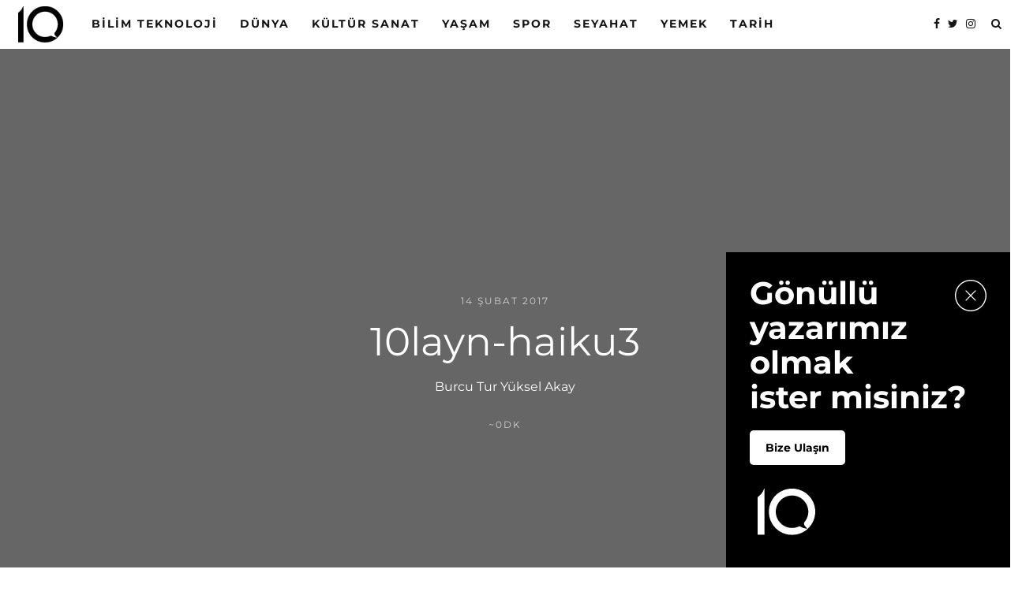

--- FILE ---
content_type: text/html; charset=UTF-8
request_url: https://10layn.com/10-maddede-eglenceli-misra-haiku/10layn-haiku3/
body_size: 17184
content:
<!DOCTYPE html>
<html lang="tr" prefix="og: http://ogp.me/ns#">
   <head>
      <meta charset="UTF-8">
      <meta name="viewport" content="width=device-width, initial-scale=1.0">
      <link rel="pingback" href="https://10layn.com/xmlrpc.php" />
      <title>10layn-haiku3 | 10layn</title>
<meta name='robots' content='max-image-preview:large' />

<!-- This site is optimized with the Yoast SEO plugin v9.3 - https://yoast.com/wordpress/plugins/seo/ -->
<link rel="canonical" href="https://10layn.com/10-maddede-eglenceli-misra-haiku/10layn-haiku3/" />
<meta property="og:locale" content="tr_TR" />
<meta property="og:type" content="article" />
<meta property="og:title" content="10layn-haiku3 | 10layn" />
<meta property="og:url" content="https://10layn.com/10-maddede-eglenceli-misra-haiku/10layn-haiku3/" />
<meta property="og:site_name" content="10layn" />
<meta name="twitter:card" content="summary" />
<meta name="twitter:title" content="10layn-haiku3 | 10layn" />
<meta name="twitter:image" content="https://10layn.com/wp-content/uploads/2017/02/10layn-haiku3.jpg" />
<!-- / Yoast SEO plugin. -->

<link rel='dns-prefetch' href='//www.google.com' />
<link rel='dns-prefetch' href='//fonts.googleapis.com' />
<link rel="alternate" type="application/rss+xml" title="10layn &raquo; akışı" href="https://10layn.com/feed/" />
<link rel="alternate" type="application/rss+xml" title="10layn &raquo; yorum akışı" href="https://10layn.com/comments/feed/" />
<link rel="alternate" type="application/rss+xml" title="10layn &raquo; 10layn-haiku3 yorum akışı" href="https://10layn.com/10-maddede-eglenceli-misra-haiku/10layn-haiku3/feed/" />
<script type="text/javascript">
/* <![CDATA[ */
window._wpemojiSettings = {"baseUrl":"https:\/\/s.w.org\/images\/core\/emoji\/15.0.3\/72x72\/","ext":".png","svgUrl":"https:\/\/s.w.org\/images\/core\/emoji\/15.0.3\/svg\/","svgExt":".svg","source":{"concatemoji":"https:\/\/10layn.com\/wp-includes\/js\/wp-emoji-release.min.js?ver=6.5.7"}};
/*! This file is auto-generated */
!function(i,n){var o,s,e;function c(e){try{var t={supportTests:e,timestamp:(new Date).valueOf()};sessionStorage.setItem(o,JSON.stringify(t))}catch(e){}}function p(e,t,n){e.clearRect(0,0,e.canvas.width,e.canvas.height),e.fillText(t,0,0);var t=new Uint32Array(e.getImageData(0,0,e.canvas.width,e.canvas.height).data),r=(e.clearRect(0,0,e.canvas.width,e.canvas.height),e.fillText(n,0,0),new Uint32Array(e.getImageData(0,0,e.canvas.width,e.canvas.height).data));return t.every(function(e,t){return e===r[t]})}function u(e,t,n){switch(t){case"flag":return n(e,"\ud83c\udff3\ufe0f\u200d\u26a7\ufe0f","\ud83c\udff3\ufe0f\u200b\u26a7\ufe0f")?!1:!n(e,"\ud83c\uddfa\ud83c\uddf3","\ud83c\uddfa\u200b\ud83c\uddf3")&&!n(e,"\ud83c\udff4\udb40\udc67\udb40\udc62\udb40\udc65\udb40\udc6e\udb40\udc67\udb40\udc7f","\ud83c\udff4\u200b\udb40\udc67\u200b\udb40\udc62\u200b\udb40\udc65\u200b\udb40\udc6e\u200b\udb40\udc67\u200b\udb40\udc7f");case"emoji":return!n(e,"\ud83d\udc26\u200d\u2b1b","\ud83d\udc26\u200b\u2b1b")}return!1}function f(e,t,n){var r="undefined"!=typeof WorkerGlobalScope&&self instanceof WorkerGlobalScope?new OffscreenCanvas(300,150):i.createElement("canvas"),a=r.getContext("2d",{willReadFrequently:!0}),o=(a.textBaseline="top",a.font="600 32px Arial",{});return e.forEach(function(e){o[e]=t(a,e,n)}),o}function t(e){var t=i.createElement("script");t.src=e,t.defer=!0,i.head.appendChild(t)}"undefined"!=typeof Promise&&(o="wpEmojiSettingsSupports",s=["flag","emoji"],n.supports={everything:!0,everythingExceptFlag:!0},e=new Promise(function(e){i.addEventListener("DOMContentLoaded",e,{once:!0})}),new Promise(function(t){var n=function(){try{var e=JSON.parse(sessionStorage.getItem(o));if("object"==typeof e&&"number"==typeof e.timestamp&&(new Date).valueOf()<e.timestamp+604800&&"object"==typeof e.supportTests)return e.supportTests}catch(e){}return null}();if(!n){if("undefined"!=typeof Worker&&"undefined"!=typeof OffscreenCanvas&&"undefined"!=typeof URL&&URL.createObjectURL&&"undefined"!=typeof Blob)try{var e="postMessage("+f.toString()+"("+[JSON.stringify(s),u.toString(),p.toString()].join(",")+"));",r=new Blob([e],{type:"text/javascript"}),a=new Worker(URL.createObjectURL(r),{name:"wpTestEmojiSupports"});return void(a.onmessage=function(e){c(n=e.data),a.terminate(),t(n)})}catch(e){}c(n=f(s,u,p))}t(n)}).then(function(e){for(var t in e)n.supports[t]=e[t],n.supports.everything=n.supports.everything&&n.supports[t],"flag"!==t&&(n.supports.everythingExceptFlag=n.supports.everythingExceptFlag&&n.supports[t]);n.supports.everythingExceptFlag=n.supports.everythingExceptFlag&&!n.supports.flag,n.DOMReady=!1,n.readyCallback=function(){n.DOMReady=!0}}).then(function(){return e}).then(function(){var e;n.supports.everything||(n.readyCallback(),(e=n.source||{}).concatemoji?t(e.concatemoji):e.wpemoji&&e.twemoji&&(t(e.twemoji),t(e.wpemoji)))}))}((window,document),window._wpemojiSettings);
/* ]]> */
</script>
<style id='wp-emoji-styles-inline-css' type='text/css'>

	img.wp-smiley, img.emoji {
		display: inline !important;
		border: none !important;
		box-shadow: none !important;
		height: 1em !important;
		width: 1em !important;
		margin: 0 0.07em !important;
		vertical-align: -0.1em !important;
		background: none !important;
		padding: 0 !important;
	}
</style>
<link rel='stylesheet' id='wp-block-library-css' href='https://10layn.com/wp-includes/css/dist/block-library/style.min.css?ver=6.5.7' type='text/css' media='all' />
<style id='classic-theme-styles-inline-css' type='text/css'>
/*! This file is auto-generated */
.wp-block-button__link{color:#fff;background-color:#32373c;border-radius:9999px;box-shadow:none;text-decoration:none;padding:calc(.667em + 2px) calc(1.333em + 2px);font-size:1.125em}.wp-block-file__button{background:#32373c;color:#fff;text-decoration:none}
</style>
<style id='global-styles-inline-css' type='text/css'>
body{--wp--preset--color--black: #000000;--wp--preset--color--cyan-bluish-gray: #abb8c3;--wp--preset--color--white: #ffffff;--wp--preset--color--pale-pink: #f78da7;--wp--preset--color--vivid-red: #cf2e2e;--wp--preset--color--luminous-vivid-orange: #ff6900;--wp--preset--color--luminous-vivid-amber: #fcb900;--wp--preset--color--light-green-cyan: #7bdcb5;--wp--preset--color--vivid-green-cyan: #00d084;--wp--preset--color--pale-cyan-blue: #8ed1fc;--wp--preset--color--vivid-cyan-blue: #0693e3;--wp--preset--color--vivid-purple: #9b51e0;--wp--preset--gradient--vivid-cyan-blue-to-vivid-purple: linear-gradient(135deg,rgba(6,147,227,1) 0%,rgb(155,81,224) 100%);--wp--preset--gradient--light-green-cyan-to-vivid-green-cyan: linear-gradient(135deg,rgb(122,220,180) 0%,rgb(0,208,130) 100%);--wp--preset--gradient--luminous-vivid-amber-to-luminous-vivid-orange: linear-gradient(135deg,rgba(252,185,0,1) 0%,rgba(255,105,0,1) 100%);--wp--preset--gradient--luminous-vivid-orange-to-vivid-red: linear-gradient(135deg,rgba(255,105,0,1) 0%,rgb(207,46,46) 100%);--wp--preset--gradient--very-light-gray-to-cyan-bluish-gray: linear-gradient(135deg,rgb(238,238,238) 0%,rgb(169,184,195) 100%);--wp--preset--gradient--cool-to-warm-spectrum: linear-gradient(135deg,rgb(74,234,220) 0%,rgb(151,120,209) 20%,rgb(207,42,186) 40%,rgb(238,44,130) 60%,rgb(251,105,98) 80%,rgb(254,248,76) 100%);--wp--preset--gradient--blush-light-purple: linear-gradient(135deg,rgb(255,206,236) 0%,rgb(152,150,240) 100%);--wp--preset--gradient--blush-bordeaux: linear-gradient(135deg,rgb(254,205,165) 0%,rgb(254,45,45) 50%,rgb(107,0,62) 100%);--wp--preset--gradient--luminous-dusk: linear-gradient(135deg,rgb(255,203,112) 0%,rgb(199,81,192) 50%,rgb(65,88,208) 100%);--wp--preset--gradient--pale-ocean: linear-gradient(135deg,rgb(255,245,203) 0%,rgb(182,227,212) 50%,rgb(51,167,181) 100%);--wp--preset--gradient--electric-grass: linear-gradient(135deg,rgb(202,248,128) 0%,rgb(113,206,126) 100%);--wp--preset--gradient--midnight: linear-gradient(135deg,rgb(2,3,129) 0%,rgb(40,116,252) 100%);--wp--preset--font-size--small: 13px;--wp--preset--font-size--medium: 20px;--wp--preset--font-size--large: 36px;--wp--preset--font-size--x-large: 42px;--wp--preset--spacing--20: 0.44rem;--wp--preset--spacing--30: 0.67rem;--wp--preset--spacing--40: 1rem;--wp--preset--spacing--50: 1.5rem;--wp--preset--spacing--60: 2.25rem;--wp--preset--spacing--70: 3.38rem;--wp--preset--spacing--80: 5.06rem;--wp--preset--shadow--natural: 6px 6px 9px rgba(0, 0, 0, 0.2);--wp--preset--shadow--deep: 12px 12px 50px rgba(0, 0, 0, 0.4);--wp--preset--shadow--sharp: 6px 6px 0px rgba(0, 0, 0, 0.2);--wp--preset--shadow--outlined: 6px 6px 0px -3px rgba(255, 255, 255, 1), 6px 6px rgba(0, 0, 0, 1);--wp--preset--shadow--crisp: 6px 6px 0px rgba(0, 0, 0, 1);}:where(.is-layout-flex){gap: 0.5em;}:where(.is-layout-grid){gap: 0.5em;}body .is-layout-flex{display: flex;}body .is-layout-flex{flex-wrap: wrap;align-items: center;}body .is-layout-flex > *{margin: 0;}body .is-layout-grid{display: grid;}body .is-layout-grid > *{margin: 0;}:where(.wp-block-columns.is-layout-flex){gap: 2em;}:where(.wp-block-columns.is-layout-grid){gap: 2em;}:where(.wp-block-post-template.is-layout-flex){gap: 1.25em;}:where(.wp-block-post-template.is-layout-grid){gap: 1.25em;}.has-black-color{color: var(--wp--preset--color--black) !important;}.has-cyan-bluish-gray-color{color: var(--wp--preset--color--cyan-bluish-gray) !important;}.has-white-color{color: var(--wp--preset--color--white) !important;}.has-pale-pink-color{color: var(--wp--preset--color--pale-pink) !important;}.has-vivid-red-color{color: var(--wp--preset--color--vivid-red) !important;}.has-luminous-vivid-orange-color{color: var(--wp--preset--color--luminous-vivid-orange) !important;}.has-luminous-vivid-amber-color{color: var(--wp--preset--color--luminous-vivid-amber) !important;}.has-light-green-cyan-color{color: var(--wp--preset--color--light-green-cyan) !important;}.has-vivid-green-cyan-color{color: var(--wp--preset--color--vivid-green-cyan) !important;}.has-pale-cyan-blue-color{color: var(--wp--preset--color--pale-cyan-blue) !important;}.has-vivid-cyan-blue-color{color: var(--wp--preset--color--vivid-cyan-blue) !important;}.has-vivid-purple-color{color: var(--wp--preset--color--vivid-purple) !important;}.has-black-background-color{background-color: var(--wp--preset--color--black) !important;}.has-cyan-bluish-gray-background-color{background-color: var(--wp--preset--color--cyan-bluish-gray) !important;}.has-white-background-color{background-color: var(--wp--preset--color--white) !important;}.has-pale-pink-background-color{background-color: var(--wp--preset--color--pale-pink) !important;}.has-vivid-red-background-color{background-color: var(--wp--preset--color--vivid-red) !important;}.has-luminous-vivid-orange-background-color{background-color: var(--wp--preset--color--luminous-vivid-orange) !important;}.has-luminous-vivid-amber-background-color{background-color: var(--wp--preset--color--luminous-vivid-amber) !important;}.has-light-green-cyan-background-color{background-color: var(--wp--preset--color--light-green-cyan) !important;}.has-vivid-green-cyan-background-color{background-color: var(--wp--preset--color--vivid-green-cyan) !important;}.has-pale-cyan-blue-background-color{background-color: var(--wp--preset--color--pale-cyan-blue) !important;}.has-vivid-cyan-blue-background-color{background-color: var(--wp--preset--color--vivid-cyan-blue) !important;}.has-vivid-purple-background-color{background-color: var(--wp--preset--color--vivid-purple) !important;}.has-black-border-color{border-color: var(--wp--preset--color--black) !important;}.has-cyan-bluish-gray-border-color{border-color: var(--wp--preset--color--cyan-bluish-gray) !important;}.has-white-border-color{border-color: var(--wp--preset--color--white) !important;}.has-pale-pink-border-color{border-color: var(--wp--preset--color--pale-pink) !important;}.has-vivid-red-border-color{border-color: var(--wp--preset--color--vivid-red) !important;}.has-luminous-vivid-orange-border-color{border-color: var(--wp--preset--color--luminous-vivid-orange) !important;}.has-luminous-vivid-amber-border-color{border-color: var(--wp--preset--color--luminous-vivid-amber) !important;}.has-light-green-cyan-border-color{border-color: var(--wp--preset--color--light-green-cyan) !important;}.has-vivid-green-cyan-border-color{border-color: var(--wp--preset--color--vivid-green-cyan) !important;}.has-pale-cyan-blue-border-color{border-color: var(--wp--preset--color--pale-cyan-blue) !important;}.has-vivid-cyan-blue-border-color{border-color: var(--wp--preset--color--vivid-cyan-blue) !important;}.has-vivid-purple-border-color{border-color: var(--wp--preset--color--vivid-purple) !important;}.has-vivid-cyan-blue-to-vivid-purple-gradient-background{background: var(--wp--preset--gradient--vivid-cyan-blue-to-vivid-purple) !important;}.has-light-green-cyan-to-vivid-green-cyan-gradient-background{background: var(--wp--preset--gradient--light-green-cyan-to-vivid-green-cyan) !important;}.has-luminous-vivid-amber-to-luminous-vivid-orange-gradient-background{background: var(--wp--preset--gradient--luminous-vivid-amber-to-luminous-vivid-orange) !important;}.has-luminous-vivid-orange-to-vivid-red-gradient-background{background: var(--wp--preset--gradient--luminous-vivid-orange-to-vivid-red) !important;}.has-very-light-gray-to-cyan-bluish-gray-gradient-background{background: var(--wp--preset--gradient--very-light-gray-to-cyan-bluish-gray) !important;}.has-cool-to-warm-spectrum-gradient-background{background: var(--wp--preset--gradient--cool-to-warm-spectrum) !important;}.has-blush-light-purple-gradient-background{background: var(--wp--preset--gradient--blush-light-purple) !important;}.has-blush-bordeaux-gradient-background{background: var(--wp--preset--gradient--blush-bordeaux) !important;}.has-luminous-dusk-gradient-background{background: var(--wp--preset--gradient--luminous-dusk) !important;}.has-pale-ocean-gradient-background{background: var(--wp--preset--gradient--pale-ocean) !important;}.has-electric-grass-gradient-background{background: var(--wp--preset--gradient--electric-grass) !important;}.has-midnight-gradient-background{background: var(--wp--preset--gradient--midnight) !important;}.has-small-font-size{font-size: var(--wp--preset--font-size--small) !important;}.has-medium-font-size{font-size: var(--wp--preset--font-size--medium) !important;}.has-large-font-size{font-size: var(--wp--preset--font-size--large) !important;}.has-x-large-font-size{font-size: var(--wp--preset--font-size--x-large) !important;}
.wp-block-navigation a:where(:not(.wp-element-button)){color: inherit;}
:where(.wp-block-post-template.is-layout-flex){gap: 1.25em;}:where(.wp-block-post-template.is-layout-grid){gap: 1.25em;}
:where(.wp-block-columns.is-layout-flex){gap: 2em;}:where(.wp-block-columns.is-layout-grid){gap: 2em;}
.wp-block-pullquote{font-size: 1.5em;line-height: 1.6;}
</style>
<link rel='stylesheet' id='contact-form-7-css' href='https://10layn.com/wp-content/plugins/contact-form-7/includes/css/styles.css?ver=5.1.9' type='text/css' media='all' />
<style type="text/css">@font-face {font-family:Montserrat;font-style:normal;font-weight:300;src:url(/cf-fonts/s/montserrat/5.0.16/latin/300/normal.woff2);unicode-range:U+0000-00FF,U+0131,U+0152-0153,U+02BB-02BC,U+02C6,U+02DA,U+02DC,U+0304,U+0308,U+0329,U+2000-206F,U+2074,U+20AC,U+2122,U+2191,U+2193,U+2212,U+2215,U+FEFF,U+FFFD;font-display:swap;}@font-face {font-family:Montserrat;font-style:normal;font-weight:300;src:url(/cf-fonts/s/montserrat/5.0.16/cyrillic/300/normal.woff2);unicode-range:U+0301,U+0400-045F,U+0490-0491,U+04B0-04B1,U+2116;font-display:swap;}@font-face {font-family:Montserrat;font-style:normal;font-weight:300;src:url(/cf-fonts/s/montserrat/5.0.16/cyrillic-ext/300/normal.woff2);unicode-range:U+0460-052F,U+1C80-1C88,U+20B4,U+2DE0-2DFF,U+A640-A69F,U+FE2E-FE2F;font-display:swap;}@font-face {font-family:Montserrat;font-style:normal;font-weight:300;src:url(/cf-fonts/s/montserrat/5.0.16/latin-ext/300/normal.woff2);unicode-range:U+0100-02AF,U+0304,U+0308,U+0329,U+1E00-1E9F,U+1EF2-1EFF,U+2020,U+20A0-20AB,U+20AD-20CF,U+2113,U+2C60-2C7F,U+A720-A7FF;font-display:swap;}@font-face {font-family:Montserrat;font-style:normal;font-weight:300;src:url(/cf-fonts/s/montserrat/5.0.16/vietnamese/300/normal.woff2);unicode-range:U+0102-0103,U+0110-0111,U+0128-0129,U+0168-0169,U+01A0-01A1,U+01AF-01B0,U+0300-0301,U+0303-0304,U+0308-0309,U+0323,U+0329,U+1EA0-1EF9,U+20AB;font-display:swap;}@font-face {font-family:Montserrat;font-style:normal;font-weight:400;src:url(/cf-fonts/s/montserrat/5.0.16/cyrillic/400/normal.woff2);unicode-range:U+0301,U+0400-045F,U+0490-0491,U+04B0-04B1,U+2116;font-display:swap;}@font-face {font-family:Montserrat;font-style:normal;font-weight:400;src:url(/cf-fonts/s/montserrat/5.0.16/latin-ext/400/normal.woff2);unicode-range:U+0100-02AF,U+0304,U+0308,U+0329,U+1E00-1E9F,U+1EF2-1EFF,U+2020,U+20A0-20AB,U+20AD-20CF,U+2113,U+2C60-2C7F,U+A720-A7FF;font-display:swap;}@font-face {font-family:Montserrat;font-style:normal;font-weight:400;src:url(/cf-fonts/s/montserrat/5.0.16/cyrillic-ext/400/normal.woff2);unicode-range:U+0460-052F,U+1C80-1C88,U+20B4,U+2DE0-2DFF,U+A640-A69F,U+FE2E-FE2F;font-display:swap;}@font-face {font-family:Montserrat;font-style:normal;font-weight:400;src:url(/cf-fonts/s/montserrat/5.0.16/latin/400/normal.woff2);unicode-range:U+0000-00FF,U+0131,U+0152-0153,U+02BB-02BC,U+02C6,U+02DA,U+02DC,U+0304,U+0308,U+0329,U+2000-206F,U+2074,U+20AC,U+2122,U+2191,U+2193,U+2212,U+2215,U+FEFF,U+FFFD;font-display:swap;}@font-face {font-family:Montserrat;font-style:normal;font-weight:400;src:url(/cf-fonts/s/montserrat/5.0.16/vietnamese/400/normal.woff2);unicode-range:U+0102-0103,U+0110-0111,U+0128-0129,U+0168-0169,U+01A0-01A1,U+01AF-01B0,U+0300-0301,U+0303-0304,U+0308-0309,U+0323,U+0329,U+1EA0-1EF9,U+20AB;font-display:swap;}@font-face {font-family:Montserrat;font-style:italic;font-weight:400;src:url(/cf-fonts/s/montserrat/5.0.16/cyrillic/400/italic.woff2);unicode-range:U+0301,U+0400-045F,U+0490-0491,U+04B0-04B1,U+2116;font-display:swap;}@font-face {font-family:Montserrat;font-style:italic;font-weight:400;src:url(/cf-fonts/s/montserrat/5.0.16/cyrillic-ext/400/italic.woff2);unicode-range:U+0460-052F,U+1C80-1C88,U+20B4,U+2DE0-2DFF,U+A640-A69F,U+FE2E-FE2F;font-display:swap;}@font-face {font-family:Montserrat;font-style:italic;font-weight:400;src:url(/cf-fonts/s/montserrat/5.0.16/latin/400/italic.woff2);unicode-range:U+0000-00FF,U+0131,U+0152-0153,U+02BB-02BC,U+02C6,U+02DA,U+02DC,U+0304,U+0308,U+0329,U+2000-206F,U+2074,U+20AC,U+2122,U+2191,U+2193,U+2212,U+2215,U+FEFF,U+FFFD;font-display:swap;}@font-face {font-family:Montserrat;font-style:italic;font-weight:400;src:url(/cf-fonts/s/montserrat/5.0.16/latin-ext/400/italic.woff2);unicode-range:U+0100-02AF,U+0304,U+0308,U+0329,U+1E00-1E9F,U+1EF2-1EFF,U+2020,U+20A0-20AB,U+20AD-20CF,U+2113,U+2C60-2C7F,U+A720-A7FF;font-display:swap;}@font-face {font-family:Montserrat;font-style:italic;font-weight:400;src:url(/cf-fonts/s/montserrat/5.0.16/vietnamese/400/italic.woff2);unicode-range:U+0102-0103,U+0110-0111,U+0128-0129,U+0168-0169,U+01A0-01A1,U+01AF-01B0,U+0300-0301,U+0303-0304,U+0308-0309,U+0323,U+0329,U+1EA0-1EF9,U+20AB;font-display:swap;}@font-face {font-family:Montserrat;font-style:normal;font-weight:700;src:url(/cf-fonts/s/montserrat/5.0.16/vietnamese/700/normal.woff2);unicode-range:U+0102-0103,U+0110-0111,U+0128-0129,U+0168-0169,U+01A0-01A1,U+01AF-01B0,U+0300-0301,U+0303-0304,U+0308-0309,U+0323,U+0329,U+1EA0-1EF9,U+20AB;font-display:swap;}@font-face {font-family:Montserrat;font-style:normal;font-weight:700;src:url(/cf-fonts/s/montserrat/5.0.16/latin/700/normal.woff2);unicode-range:U+0000-00FF,U+0131,U+0152-0153,U+02BB-02BC,U+02C6,U+02DA,U+02DC,U+0304,U+0308,U+0329,U+2000-206F,U+2074,U+20AC,U+2122,U+2191,U+2193,U+2212,U+2215,U+FEFF,U+FFFD;font-display:swap;}@font-face {font-family:Montserrat;font-style:normal;font-weight:700;src:url(/cf-fonts/s/montserrat/5.0.16/cyrillic/700/normal.woff2);unicode-range:U+0301,U+0400-045F,U+0490-0491,U+04B0-04B1,U+2116;font-display:swap;}@font-face {font-family:Montserrat;font-style:normal;font-weight:700;src:url(/cf-fonts/s/montserrat/5.0.16/cyrillic-ext/700/normal.woff2);unicode-range:U+0460-052F,U+1C80-1C88,U+20B4,U+2DE0-2DFF,U+A640-A69F,U+FE2E-FE2F;font-display:swap;}@font-face {font-family:Montserrat;font-style:normal;font-weight:700;src:url(/cf-fonts/s/montserrat/5.0.16/latin-ext/700/normal.woff2);unicode-range:U+0100-02AF,U+0304,U+0308,U+0329,U+1E00-1E9F,U+1EF2-1EFF,U+2020,U+20A0-20AB,U+20AD-20CF,U+2113,U+2C60-2C7F,U+A720-A7FF;font-display:swap;}@font-face {font-family:Montserrat;font-style:italic;font-weight:700;src:url(/cf-fonts/s/montserrat/5.0.16/cyrillic-ext/700/italic.woff2);unicode-range:U+0460-052F,U+1C80-1C88,U+20B4,U+2DE0-2DFF,U+A640-A69F,U+FE2E-FE2F;font-display:swap;}@font-face {font-family:Montserrat;font-style:italic;font-weight:700;src:url(/cf-fonts/s/montserrat/5.0.16/latin/700/italic.woff2);unicode-range:U+0000-00FF,U+0131,U+0152-0153,U+02BB-02BC,U+02C6,U+02DA,U+02DC,U+0304,U+0308,U+0329,U+2000-206F,U+2074,U+20AC,U+2122,U+2191,U+2193,U+2212,U+2215,U+FEFF,U+FFFD;font-display:swap;}@font-face {font-family:Montserrat;font-style:italic;font-weight:700;src:url(/cf-fonts/s/montserrat/5.0.16/vietnamese/700/italic.woff2);unicode-range:U+0102-0103,U+0110-0111,U+0128-0129,U+0168-0169,U+01A0-01A1,U+01AF-01B0,U+0300-0301,U+0303-0304,U+0308-0309,U+0323,U+0329,U+1EA0-1EF9,U+20AB;font-display:swap;}@font-face {font-family:Montserrat;font-style:italic;font-weight:700;src:url(/cf-fonts/s/montserrat/5.0.16/latin-ext/700/italic.woff2);unicode-range:U+0100-02AF,U+0304,U+0308,U+0329,U+1E00-1E9F,U+1EF2-1EFF,U+2020,U+20A0-20AB,U+20AD-20CF,U+2113,U+2C60-2C7F,U+A720-A7FF;font-display:swap;}@font-face {font-family:Montserrat;font-style:italic;font-weight:700;src:url(/cf-fonts/s/montserrat/5.0.16/cyrillic/700/italic.woff2);unicode-range:U+0301,U+0400-045F,U+0490-0491,U+04B0-04B1,U+2116;font-display:swap;}@font-face {font-family:Montserrat;font-style:normal;font-weight:900;src:url(/cf-fonts/s/montserrat/5.0.16/latin-ext/900/normal.woff2);unicode-range:U+0100-02AF,U+0304,U+0308,U+0329,U+1E00-1E9F,U+1EF2-1EFF,U+2020,U+20A0-20AB,U+20AD-20CF,U+2113,U+2C60-2C7F,U+A720-A7FF;font-display:swap;}@font-face {font-family:Montserrat;font-style:normal;font-weight:900;src:url(/cf-fonts/s/montserrat/5.0.16/cyrillic-ext/900/normal.woff2);unicode-range:U+0460-052F,U+1C80-1C88,U+20B4,U+2DE0-2DFF,U+A640-A69F,U+FE2E-FE2F;font-display:swap;}@font-face {font-family:Montserrat;font-style:normal;font-weight:900;src:url(/cf-fonts/s/montserrat/5.0.16/vietnamese/900/normal.woff2);unicode-range:U+0102-0103,U+0110-0111,U+0128-0129,U+0168-0169,U+01A0-01A1,U+01AF-01B0,U+0300-0301,U+0303-0304,U+0308-0309,U+0323,U+0329,U+1EA0-1EF9,U+20AB;font-display:swap;}@font-face {font-family:Montserrat;font-style:normal;font-weight:900;src:url(/cf-fonts/s/montserrat/5.0.16/cyrillic/900/normal.woff2);unicode-range:U+0301,U+0400-045F,U+0490-0491,U+04B0-04B1,U+2116;font-display:swap;}@font-face {font-family:Montserrat;font-style:normal;font-weight:900;src:url(/cf-fonts/s/montserrat/5.0.16/latin/900/normal.woff2);unicode-range:U+0000-00FF,U+0131,U+0152-0153,U+02BB-02BC,U+02C6,U+02DA,U+02DC,U+0304,U+0308,U+0329,U+2000-206F,U+2074,U+20AC,U+2122,U+2191,U+2193,U+2212,U+2215,U+FEFF,U+FFFD;font-display:swap;}</style>
<link rel='stylesheet' id='bootstrap-css' href='https://10layn.com/wp-content/themes/evoke/css/bootstrap/css/bootstrap.min.css' type='text/css' media='all' />
<link rel='stylesheet' id='font-awesome-css' href='https://10layn.com/wp-content/themes/evoke/css/fontawesome/css/font-awesome.min.css' type='text/css' media='all' />
<link rel='stylesheet' id='evoke-style-css-css' href='https://10layn.com/wp-content/themes/evoke/style.min.css?v1.33' type='text/css' media='all' />
<style id='evoke-style-css-inline-css' type='text/css'>
body{font-family: Montserrat;font-size: 16px;}.intro-text, .blog-item h3, .single-post-title h3, .author-details span{font-family:Montserrat;}p{font-size:16px;}h1, h2, h3, h4, h5, h6, blockquote cite, .menu-nav li, .small-title, .item-date, .author-details, .view-more a, .tagcloud a, .foo-block span.post-date, .copy-txt, .page-numbers, .nav-page, .submit, #submit-contact, .tags-single-page, .wp-caption-text, .get-social li, .comment-author span, .page-links a, #infinite-handle{font-family:Montserrat;}.blog-item h2, .single-post-title h1{font-family:Montserrat;}h1{font-size:50px;}h2{font-size:48px;}h3{font-size:36px;}h4{font-size:24px;}.main{margin:0 15px;}.navbar-bkg{padding:0 15px;}.blog-item{margin-bottom:0px;padding-left:0px;padding-right:0px;}.wrap-articles .row .blog-item:first-child{padding-left:0px;}.wrap-articles .row .blog-item:last-child{padding-right:0px;}.wrap-articles .row:last-of-type .blog-item{margin-bottom:0px;}.wrap-articles .row:last-of-type .blog-item-3col:nth-child(1), .wrap-articles .row:last-of-type .blog-item-3col:nth-child(2){padding-right:0px;}.wrap-articles .row:last-of-type .blog-item-4col:nth-child(1), .wrap-articles .row:last-of-type .blog-item-4col:nth-child(2), .wrap-articles .row:last-of-type .blog-item-4col:nth-child(3){padding-right:0px;}@media (min-width: 768px) and (max-width: 979px) {.main{margin:0 15px;}.navbar-bkg{padding:0 15px;}.blog-item{padding-left:0px;padding-right:0px;}.wrap-articles .row:last-of-type .blog-item{margin-bottom:15px;}.wrap-articles .row:last-of-type .blog-item:last-child{margin-bottom:0px;}}@media (max-width: 767px) {.main{margin:0 15px;}.navbar-bkg{padding:0 15px;}.blog-item{margin-bottom:15px;padding-left:0px;padding-right:0px;}.wrap-articles .row:last-of-type .blog-item{margin-bottom:15px;}.wrap-articles .row:last-of-type .blog-item:last-child{margin-bottom:0px;}.wrap-articles .row:last-of-type .blog-item-4col{padding-right:0 !important;}}
</style>
<script type="text/javascript" src="https://10layn.com/wp-includes/js/jquery/jquery.min.js?ver=3.7.1" id="jquery-core-js"></script>
<script type="text/javascript" src="https://10layn.com/wp-includes/js/jquery/jquery-migrate.min.js?ver=3.4.1" id="jquery-migrate-js"></script>
<link rel="https://api.w.org/" href="https://10layn.com/wp-json/" /><link rel="alternate" type="application/json" href="https://10layn.com/wp-json/wp/v2/media/917" /><link rel="EditURI" type="application/rsd+xml" title="RSD" href="https://10layn.com/xmlrpc.php?rsd" />
<meta name="generator" content="WordPress 6.5.7" />
<link rel='shortlink' href='https://10layn.com/?p=917' />
<link rel="alternate" type="application/json+oembed" href="https://10layn.com/wp-json/oembed/1.0/embed?url=https%3A%2F%2F10layn.com%2F10-maddede-eglenceli-misra-haiku%2F10layn-haiku3%2F" />
<link rel="alternate" type="text/xml+oembed" href="https://10layn.com/wp-json/oembed/1.0/embed?url=https%3A%2F%2F10layn.com%2F10-maddede-eglenceli-misra-haiku%2F10layn-haiku3%2F&#038;format=xml" />
<link rel="icon" href="https://10layn.com/wp-content/uploads/2017/10/cropped-10layn-logo-favicon-new-32x32.png" sizes="32x32" />
<link rel="icon" href="https://10layn.com/wp-content/uploads/2017/10/cropped-10layn-logo-favicon-new-192x192.png" sizes="192x192" />
<link rel="apple-touch-icon" href="https://10layn.com/wp-content/uploads/2017/10/cropped-10layn-logo-favicon-new-180x180.png" />
<meta name="msapplication-TileImage" content="https://10layn.com/wp-content/uploads/2017/10/cropped-10layn-logo-favicon-new-270x270.png" />
		<style type="text/css" id="wp-custom-css">
			body{font-family: Montserrat;font-size: 16px;}.intro-text, .blog-item h3, .single-post-title h3, .author-details span{font-family:Montserrat;}p{font-size:16px;}h1, h2, h3, h4, h5, h6, blockquote cite, .menu-nav li, .small-title, .item-date, .author-details, .view-more a, .tagcloud a, .foo-block span.post-date, .copy-txt, .page-numbers, .nav-page, .submit, #submit-contact, .tags-single-page, .wp-caption-text, .get-social li, .comment-author span, .page-links a, #infinite-handle{font-family:Montserrat;}.blog-item h2, .single-post-title h1{font-family:Montserrat;}h1{font-size:50px;}h2{font-size:48px;}h3{font-size:36px;}h4{font-size:24px;}.main{margin:0;}.navbar-bkg{padding:0 15px;}.blog-item{margin-bottom:0px;padding-left:0px;padding-right:0px;}.wrap-articles .row .blog-item:first-child{padding-left:0px;}.wrap-articles .row .blog-item:last-child{padding-right:0px;}.wrap-articles .row:last-of-type .blog-item{margin-bottom:0px;}.wrap-articles .row:last-of-type .blog-item-3col:nth-child(1), .wrap-articles .row:last-of-type .blog-item-3col:nth-child(2){padding-right:0px;}.wrap-articles .row:last-of-type .blog-item-4col:nth-child(1), .wrap-articles .row:last-of-type .blog-item-4col:nth-child(2), .wrap-articles .row:last-of-type .blog-item-4col:nth-child(3){padding-right:0px;}.blog-item-full, .single-post-title{height:50em;}@media (min-width: 768px) and (max-width: 979px) {.main{margin:0 15px;}.navbar-bkg{padding:0 15px;}.blog-item{padding-left:0px;padding-right:0px;}.wrap-articles .row:last-of-type .blog-item{margin-bottom:15px;}.wrap-articles .row:last-of-type .blog-item:last-child{margin-bottom:0px;}}@media (max-width: 767px) {.main{margin:0 15px;}.navbar-bkg{padding:0 15px;}.blog-item{margin-bottom:15px;padding-left:0px;padding-right:0px;}.wrap-articles .row:last-of-type .blog-item{margin-bottom:15px;}.wrap-articles .row:last-of-type .blog-item:last-child{margin-bottom:0px;}.wrap-articles .row:last-of-type .blog-item-4col{padding-right:0 !important;}}.logo img { width:73px; }
.container { max-width:730px; }
h1,h2,h3,h4,h5,h6 {     letter-spacing: 0; }
.share-links-fixed { background:#fff;}
.share-links .get-social { margin:0; text-align:left; }
.get-social li { margin:0;     display: block;
    text-align: center; }
.get-social { margin:0; }
.single-overlay { z-index:2; } 
.addthis-smartlayers  { z-index:6; }
.view-more a, .tagcloud a, .submit, #submit-contact, .get-social li a { border:0; border-radius:0; background:transparent; }
.view-more a:hover, .tagcloud a:hover, .submit:hover, #submit-contact:hover, .get-social li a:hover { 
border:0; border-radius:0; background:transparent;
 }
.blog-item {
z-index:2;
}
.blog-item h2 { font-size:34px; padding:0 20px; line-height:1.2; }
.single-post ol { margin-left:0; padding-left:0; }
.single-post ol li {
  list-style: none;
}
.single-post-title {
z-index:2;
}
.single-post ol li {
  list-style: none;
}
.single-post ol li:first-child:before {
  content: "";
  background: url(http://10layn.touchdijital.com/wp-content/themes/evoke/images/10layn-number-01.svg) no-repeat;
  background-position:center;
  height: 50px;
margin:40px auto 20px;
  display: block;
  vertical-align: middle;
  background-position-y: bottom;
}
.single-post ol li:nth-child(2):before {
  content: "";
  background: url(http://10layn.touchdijital.com/wp-content/themes/evoke/images/10layn-number-02.svg) no-repeat;
  background-position:center;
  height: 50px;
margin:40px auto 20px;
  display: block;
  vertical-align: middle;
  background-position-y: bottom;
}
.single-post ol li:nth-child(3):before {
  content: "";
  background: url(http://10layn.touchdijital.com/wp-content/themes/evoke/images/10layn-number-03.svg) no-repeat;
  background-position:center;
  height: 50px;
margin:40px auto 20px;
  display: block;
  vertical-align: middle;
  background-position-y: bottom;
}
.single-post ol li:nth-child(4):before {
  content: "";
  background: url(http://10layn.touchdijital.com/wp-content/themes/evoke/images/10layn-number-04.svg) no-repeat;
  background-position:center;
  height: 50px;
margin:40px auto 20px;
  display: block;
  vertical-align: middle;
  background-position-y: bottom;
}
.single-post ol li:nth-child(5):before {
  content: "";
  background: url(http://10layn.touchdijital.com/wp-content/themes/evoke/images/10layn-number-05.svg) no-repeat;
  background-position:center;
  height: 50px;
margin:40px auto 20px;
  display: block;
  vertical-align: middle;
  background-position-y: bottom;
}
.single-post ol li:nth-child(6):before {
  content: "";
  background: url(http://10layn.touchdijital.com/wp-content/themes/evoke/images/10layn-number-06.svg) no-repeat;
  background-position:center;
  height: 50px;
margin:40px auto 20px;
  display: block;
  vertical-align: middle;
  background-position-y: bottom;
}
.single-post ol li:nth-child(7):before {
  content: "";
  background: url(http://10layn.touchdijital.com/wp-content/themes/evoke/images/10layn-number-07.svg) no-repeat;
  background-position:center;
  height: 50px;
margin:40px auto 20px;
  display: block;
  vertical-align: middle;
  background-position-y: bottom;
}
.single-post ol li:nth-child(8):before {
  content: "";
  background: url(http://10layn.touchdijital.com/wp-content/themes/evoke/images/10layn-number-08.svg) no-repeat;
  background-position:center;
  height: 50px;
margin:40px auto 20px;
  display: block;
  vertical-align: middle;
  background-position-y: bottom;
}
.single-post ol li:nth-child(9):before {
  content: "";
  background: url(http://10layn.touchdijital.com/wp-content/themes/evoke/images/10layn-number-09.svg) no-repeat;
  background-position:center;
  height: 50px;
margin:40px auto 20px;
  display: block;
  vertical-align: middle;
  background-position-y: bottom;
}
.single-post ol li:nth-child(10):before {
  content: "";
  background: url(http://10layn.touchdijital.com/wp-content/themes/evoke/images/10layn-number-10.svg) no-repeat;
  background-position:center;
  height: 50px;
margin:40px auto 20px;
  display: block;
  vertical-align: middle;
  background-position-y: bottom;
}
.sayi-margin { margin:40px auto 20px; }
.contact-form textarea {
width:100% !important;}
.contact-submit { text-align:center; }
.contact-form label { font-weight:400 !important; }
.contact-submit {     display: inline-block;
    margin: 0 auto;
    text-align: center;
    width: 100%; }
.contact-submit input { background:#000; color:#fff; border:0; margin:0 auto 30px; text-align:center; padding:10px 20px; }
.page-id-14421 .margin-text-intro {
	display:none;
}
.page-id-14421 .container {
max-width:1170px;
}
.page-id-14421 .modal_spe {display:none !important;}		</style>
		  
      <script async defer src="//pagead2.googlesyndication.com/pagead/js/adsbygoogle.js"></script>
		<script>
		  (adsbygoogle = window.adsbygoogle || []).push({
		    google_ad_client: "ca-pub-8466917650346125",
		    enable_page_level_ads: true
		  });
		</script>
		<!-- Global site tag (gtag.js) - Google Analytics -->
		<script async src="https://www.googletagmanager.com/gtag/js?id=UA-89027074-6"></script>
		<script>
		  window.dataLayer = window.dataLayer || [];
		  function gtag(){dataLayer.push(arguments);}
		  gtag('js', new Date());

		  gtag('config', 'UA-89027074-6');
		</script>
		<!-- Google tag (gtag.js) -->
		<script async src="https://www.googletagmanager.com/gtag/js?id=G-VKVY73637J"></script>
		<script>
		  window.dataLayer = window.dataLayer || [];
		  function gtag(){dataLayer.push(arguments);}
		  gtag('js', new Date());

		  gtag('config', 'G-VKVY73637J');
		</script>
   </head>
   <body class="attachment attachment-template-default single single-attachment postid-917 attachmentid-917 attachment-jpeg" >
      <header id="header-bar">
         <nav class="navbar navbar-fixed-top" role="navigation"  >

  <div class="navbar-bkg">

    
        <div class="logo"><a href="https://10layn.com/"><img src="/wp-content/uploads/2017/02/10layn-logo.png" alt="" /></a></div>

    
    <div class="my-nav collapse navbar-collapse" id="collapse-navigation">

      <ul id="menu-menu-1" class="nav menu-nav"><li id="menu-item-3928" class="menu-item menu-item-type-custom menu-item-object-custom menu-item-3928"><a href="/kategori/bilim-teknoloji/">Bilim Teknoloji</a></li>
<li id="menu-item-3929" class="menu-item menu-item-type-custom menu-item-object-custom menu-item-3929"><a href="/kategori/dunya/">Dünya</a></li>
<li id="menu-item-3930" class="menu-item menu-item-type-custom menu-item-object-custom menu-item-3930"><a href="/kategori/kultur-sanat/">Kültür Sanat</a></li>
<li id="menu-item-3931" class="menu-item menu-item-type-custom menu-item-object-custom menu-item-3931"><a href="/kategori/yasam/">Yaşam</a></li>
<li id="menu-item-3932" class="menu-item menu-item-type-custom menu-item-object-custom menu-item-3932"><a href="/kategori/spor/">Spor</a></li>
<li id="menu-item-3933" class="menu-item menu-item-type-custom menu-item-object-custom menu-item-3933"><a href="/kategori/seyahat/">Seyahat</a></li>
<li id="menu-item-3934" class="menu-item menu-item-type-custom menu-item-object-custom menu-item-3934"><a href="/kategori/yemek/">Yemek</a></li>
<li id="menu-item-9920" class="menu-item menu-item-type-custom menu-item-object-custom menu-item-9920"><a href="/kategori/tarih/">Tarih</a></li>
</ul>            <div class="search-social search-social-mobile">

        <ul>
                          <li><a class="social-facebook" href="https://www.facebook.com/10laayn/" target="_blank"><i class="fa fa-facebook"></i></a></li>
          
                        <li><a class="social-twitter" href="https://twitter.com/10laayn" target="_blank"><i class="fa fa-twitter"></i></a></li>
          
          
          
          
          
          
                        <li><a class="social-instagram" href="https://www.instagram.com/10layncom/" target="_blank"><i class="fa fa-instagram"></i></a></li>
          
          
          
          
        </ul>

      </div><!-- search-social -->
    </div><!-- .navbar-collapse -->

    <button type="button" class="navbar-toggle collapsed" data-toggle="collapse" data-target="#collapse-navigation">
      <span class="icon-bar"></span>
      <span class="icon-bar"></span>
      <span class="icon-bar"></span>
    </button>

            <span class="mobile-search-btn">
          <i class="fa fa-search"></i>
        </span>

    
            <div class="search-social">

      <ul>
                      <li><a class="social-facebook" href="https://www.facebook.com/10laayn/" target="_blank"><i class="fa fa-facebook"></i></a></li>
        
                    <li><a class="social-twitter" href="https://twitter.com/10laayn" target="_blank"><i class="fa fa-twitter"></i></a></li>
        
        
        
        
        
        
                    <li><a class="social-instagram" href="https://www.instagram.com/10layncom/" target="_blank"><i class="fa fa-instagram"></i></a></li>
        
        
        
                    <li class="search-btn"><i class="fa fa-search"></i></li>
        
      </ul>

    </div><!-- search-social -->
  </div>

  <div class="search-bar">
      <form method="get" id="search-form" action="https://10layn.com//">
	<span><input type="text" name="s" id="search-string" placeholder="Aramak istediğiniz kelimeyi girin."/></span>
</form>

    <span class="search-close"><i class="fa fa-close"></i></span>
  </div>   <!-- search-bar -->

        <div id="reading-progress" ><div id="reading-progress-fill"></div></div>
    </nav>      </header>
      <!--header-bar-->
      <div class="main">

        <div class="single-post-title">

          
          <div class="post-url" style="background-image:url('');">
            <div class="single-overlay" style="    background-color: rgba(0,0,0,0.6);"></div>

            <div class="content">

               <div class="item-date">14 Şubat 2017</div> 
              <h1>10layn-haiku3</h1>

              <h4><a class="author_all_posts" href="https://10layn.com/author/touch/">Burcu Tur Yüksel Akay</a></h4>

              
              <div class="vcard author author-details author-single-post">


                
                    <b class="read-time"><span style="font-size: 1.2rem">~</span>0dk</b>

                
              </div>

            </div><!--content-->

          </div><!--post-url-->

          
        </div><!--single-post-title-->

        <div class="container">
          <div class="row">

            <div class=" col-md-12 page-full   ">

              <article id="post-917" class="blog-post-single post-917 attachment type-attachment status-inherit hentry" >

                <div class="single-content-holder clearfix  holder-full-screen ">
                    <p class="attachment"><a href='https://10layn.com/wp-content/uploads/2017/02/10layn-haiku3.jpg'><img decoding="async" width="300" height="118" src="https://10layn.com/wp-content/uploads/2017/02/10layn-haiku3-300x118.jpg" class="attachment-medium size-medium" alt="" srcset="https://10layn.com/wp-content/uploads/2017/02/10layn-haiku3-300x118.jpg 300w, https://10layn.com/wp-content/uploads/2017/02/10layn-haiku3.jpg 500w" sizes="(max-width: 300px) 100vw, 300px" /></a></p>
<div class="cb_p6_patreon_button" style="text-align:center !important;margin-top:15px;margin-bottom:15px;"><div class="cb_p6_message_over_post_button" style="font-size:24px;margin-top:10px;margin-bottom:10px;">Bu içeriği beğendiniz mi? Bunun gibi daha fazla içerik üretebilmemiz için bize Patreon´da destek olun.  🙂</div><a rel="nofollow" target="_blank" href="https://www.patreon.com/10layn?utm_content=post_button&utm_medium=patron_button_and_widgets_plugin&utm_campaign=7547712&utm_term=&utm_source=https://10layn.com/10-maddede-eglenceli-misra-haiku/10layn-haiku3/"><img decoding="async" alt="10layn.com Patreon button" style="margin-top: 0;margin-bottom: 0;max-width:200px;width:100%;height:auto;" src="https://10layn.com/wp-content/uploads/2022/02/patreon.png"></a></div>                </div>

                
              </article>

              
      
      
      <div class="author-single-page">
        <div class="author-avatar">
                          <img src = "https://10layn.com/wp-content/uploads/2022/09/burcu-tur-yuksel-96x96.jpg" alt = "Burcu Tur Yüksel Akay"/>

                      </div>
        <div class="author-content">

          <h4 class="author-title">Burcu Tur Yüksel Akay</h4>
          <a class="author_all_posts" href="https://10layn.com/author/touch/">Tüm yazıları</a>
                    
          <div class="author-social alignc">

            <ul>
                                                        </ul>

          </div>

        </div><!--author-content-->

      </div><!--author-single-page-->

      
    </div><!--col-md-10-->

    
  </div><!--row-->
</div><!--container-->

    <div id="reklam" style="margin-bottom:40px;     top: -20px;"><div class="container"><script async src="//pagead2.googlesyndication.com/pagead/js/adsbygoogle.js"></script><ins class="adsbygoogle" style="display:block; text-align:center;" data-ad-layout="in-article" data-ad-format="fluid" data-ad-client="ca-pub-8466917650346125" data-ad-slot="2133796914"></ins><script> (adsbygoogle = window.adsbygoogle || []).push({});</script></div></div>
    <div class="row">
      <div id="single-releated-container" class="col-md-12">

                
 <div class="row">   
        <article class="col-md-4 blog-item blog-item-3col">
        
        
        <a class="post-url" href="https://10layn.com/tarihte-iz-birakan-10-kadin-yazar/" style="background-image:url('https://10layn.com/wp-content/uploads/2017/02/Selma_Lagerlof-768x1081.jpg');">
        <div class="overlay"></div>
        </a>
        
         <div class="content">
         
         <a href="https://10layn.com/tarihte-iz-birakan-10-kadin-yazar/">
         
         <div class="item-date">20 Ekim 2017</div>         
        <h2>Tarihte İz Bırakan 10 Kadın Yazar</h2>
        
                </a>
        
        <div class="vcard author author-details">
        <span class="author-url">Yazar:</span> <a class="author-url fn" href="https://10layn.com/author/touch/" rel="author">	Burcu Tur Yüksel Akay</a>
        
                
        </div>
        
        </div><!--content-->
    
        </article><!--col-md-4-->
     
 
  
        <article class="col-md-4 blog-item blog-item-3col">
        
        
        <a class="post-url" href="https://10layn.com/toygar-isikli/" style="background-image:url('https://10layn.com/wp-content/uploads/2020/04/toygar-isikli-768x432.jpg');">
        <div class="overlay"></div>
        </a>
        
         <div class="content">
         
         <a href="https://10layn.com/toygar-isikli/">
         
         <div class="item-date">10 Mayıs 2020</div>         
        <h2>Toygar Işıklı: Unutulmaz Film ve Dizi Müziklerinin Yaratıcısı</h2>
        
                </a>
        
        <div class="vcard author author-details">
        <span class="author-url">Yazar:</span> <a class="author-url fn" href="https://10layn.com/author/touch/" rel="author">	Burcu Tur Yüksel Akay</a>
        
                
        </div>
        
        </div><!--content-->
    
        </article><!--col-md-4-->
     
 
  
        <article class="col-md-4 blog-item blog-item-3col">
        
        
        <a class="post-url" href="https://10layn.com/evde-hazirlayabileceginiz-dezenfektan-tarifleri/" style="background-image:url('https://10layn.com/wp-content/uploads/2020/03/dezenfektan-tarifleri-cover-768x512.jpg');">
        <div class="overlay"></div>
        </a>
        
         <div class="content">
         
         <a href="https://10layn.com/evde-hazirlayabileceginiz-dezenfektan-tarifleri/">
         
         <div class="item-date">19 Mart 2020</div>         
        <h2>Evde Hazırlayabileceğiniz Dezenfektan Tarifleri</h2>
        
                </a>
        
        <div class="vcard author author-details">
        <span class="author-url">Yazar:</span> <a class="author-url fn" href="https://10layn.com/author/elifbakirhan/" rel="author">	Elif Bakırhan</a>
        
                
        </div>
        
        </div><!--content-->
    
        </article><!--col-md-4-->
     
  </div><!--end row--> 
 <div class="row">   
        <article class="col-md-4 blog-item blog-item-3col">
        
        
        <a class="post-url" href="https://10layn.com/bin-ucuncu-gece-siir-okudu-tanri-cemal-sureya/" style="background-image:url('https://10layn.com/wp-content/uploads/2018/01/cemal-sureya-768x384.jpg');">
        <div class="overlay"></div>
        </a>
        
         <div class="content">
         
         <a href="https://10layn.com/bin-ucuncu-gece-siir-okudu-tanri-cemal-sureya/">
         
         <div class="item-date">9 Ocak 2018</div>         
        <h2>Bin Üçüncü Gece Şiir Okudu Tanrı: Cemal Süreya</h2>
        
                </a>
        
        <div class="vcard author author-details">
        <span class="author-url">Yazar:</span> <a class="author-url fn" href="https://10layn.com/author/touch/" rel="author">	Burcu Tur Yüksel Akay</a>
        
                
        </div>
        
        </div><!--content-->
    
        </article><!--col-md-4-->
     
 
  
        <article class="col-md-4 blog-item blog-item-3col">
        
        
        <a class="post-url" href="https://10layn.com/dunyanin-en-unlu-gotik-mimari-ornekleri/" style="background-image:url('https://10layn.com/wp-content/uploads/2021/10/Duomo-di-Milano--768x512.jpg');">
        <div class="overlay"></div>
        </a>
        
         <div class="content">
         
         <a href="https://10layn.com/dunyanin-en-unlu-gotik-mimari-ornekleri/">
         
         <div class="item-date">11 Ekim 2021</div>         
        <h2>Dünyanın En Ünlü Gotik Mimari Örnekleri</h2>
        
                </a>
        
        <div class="vcard author author-details">
        <span class="author-url">Yazar:</span> <a class="author-url fn" href="https://10layn.com/author/touch/" rel="author">	Burcu Tur Yüksel Akay</a>
        
                
        </div>
        
        </div><!--content-->
    
        </article><!--col-md-4-->
     
 
  
        <article class="col-md-4 blog-item blog-item-3col">
        
        
        <a class="post-url" href="https://10layn.com/daha-saglikli-saclar-icin-10-sac-bakimi-tavsiyesi/" style="background-image:url('https://10layn.com/wp-content/uploads/2021/05/sun-woman-by-andrea-piacquadio-768x512.jpg');">
        <div class="overlay"></div>
        </a>
        
         <div class="content">
         
         <a href="https://10layn.com/daha-saglikli-saclar-icin-10-sac-bakimi-tavsiyesi/">
         
         <div class="item-date">24 Mayıs 2021</div>         
        <h2>Daha Sağlıklı Saçlar için 10 Saç Bakımı Tavsiyesi</h2>
        
                </a>
        
        <div class="vcard author author-details">
        <span class="author-url">Yazar:</span> <a class="author-url fn" href="https://10layn.com/author/touch/" rel="author">	Burcu Tur Yüksel Akay</a>
        
                
        </div>
        
        </div><!--content-->
    
        </article><!--col-md-4-->
     
  </div><!--end row--> 
 
      </div><!--col-md-12-->
    </div><!--row-->


<div id="footer-content" class="footer-support-holder">

        <div class="">
        <div class="foo-block" title="Bize Buy Me a Coffee'de destek olun!">
            <div class="textwidget custom-html-widget"><div class='footer-donation-text'><b>Bize Buy Me a Coffee'de destek olun!</b></div></div>        <style>
          .bmc-btn {
              min-width: 240px;
              color: #ffffff !important;
              background-color: #ff813f !important;
              height: 60px;
              border-radius: 12px;
              font-size: 28px !important;
              font-weight: Normal;
              border: none;
              padding: 0px 24px;
              line-height: 27px;
              text-decoration: none !important;
              display: inline-flex !important;
              align-items: center;
              font-family: "Cookie" !important;
              -webkit-box-sizing: border-box !important;
              box-sizing: border-box !important;
          }

          .bmc-btn-text {
              margin-left: 8px;
              display: inline;
              line-height: 0;
          }

          .bmc-btn svg {
              height: 32px !important;
              margin-bottom: 0px !important;
              box-shadow: none !important;
              border: none !important;
              vertical-align: middle !important;
              transform: scale(0.9);
          }

          .bmc-button img {
              box-shadow: none !important;
              vertical-align:
                  middle !important;
          }

          .bmc-button {
              display:
                  inline-block !important;
        padding:0px 10px  !important;
              color:
                  #ffffff !important;
              background-color:
              #ff813f !important;
              border-radius: 3px !important;
              border: 1px solid transparent !important;
                  font-size: 28px !important;
              box-shadow: 0px 1px 2px rgba(190, 190, 190, 0.5) !important;
              -webkit-box-shadow: 0px 1px 2px 2px rgba(190, 190, 190, 0.5) !important;
              -webkit-transition: 0.3s all linear !important;
              transition: 0.3s all linear !important;
              margin: 0 auto !important;
              font-family: "Cookie"
                  !important;
          }

          .bmc-button: hover,
          .bmc-button: active,
          .bmc-button: focus {
              -webkit-box-shadow: 0 4px 16px 0 rgba(190, 190, 190, .45) !important;
              box-shadow: 0 4px 16px 0 rgba(190, 190, 190, .45) !important;
              opacity: 0.85 !important;
              color:
              #ffffff !important;
          }
        </style>
        
        <style type="text/css">@font-face {font-family:Cookie;font-style:normal;font-weight:400;src:url(/cf-fonts/s/cookie/5.0.18/latin/400/normal.woff2);unicode-range:U+0000-00FF,U+0131,U+0152-0153,U+02BB-02BC,U+02C6,U+02DA,U+02DC,U+0304,U+0308,U+0329,U+2000-206F,U+2074,U+20AC,U+2122,U+2191,U+2193,U+2212,U+2215,U+FEFF,U+FFFD;font-display:swap;}</style>
                <p style="text-align:left !important; padding-bottom: 10px;">
          <a class="bmc-btn" target="_blank" href="https://www.buymeacoffee.com/10layncom"><svg viewBox="0 0 884 1279" fill="none" xmlns="http://www.w3.org/2000/svg">
                <path d="M791.109 297.518L790.231 297.002L788.201 296.383C789.018 297.072 790.04 297.472 791.109 297.518Z" fill="#0D0C22"></path>
                <path d="M803.896 388.891L802.916 389.166L803.896 388.891Z" fill="#0D0C22"></path>
                <path d="M791.484 297.377C791.359 297.361 791.237 297.332 791.118 297.29C791.111 297.371 791.111 297.453 791.118 297.534C791.252 297.516 791.379 297.462 791.484 297.377Z" fill="#0D0C22"></path>
                <path d="M791.113 297.529H791.244V297.447L791.113 297.529Z" fill="#0D0C22"></path>
                <path d="M803.111 388.726L804.591 387.883L805.142 387.573L805.641 387.04C804.702 387.444 803.846 388.016 803.111 388.726Z" fill="#0D0C22"></path>
                <path d="M793.669 299.515L792.223 298.138L791.243 297.605C791.77 298.535 792.641 299.221 793.669 299.515Z" fill="#0D0C22"></path>
                <path d="M430.019 1186.18C428.864 1186.68 427.852 1187.46 427.076 1188.45L427.988 1187.87C428.608 1187.3 429.485 1186.63 430.019 1186.18Z" fill="#0D0C22"></path>
                <path d="M641.187 1144.63C641.187 1143.33 640.551 1143.57 640.705 1148.21C640.705 1147.84 640.86 1147.46 640.929 1147.1C641.015 1146.27 641.084 1145.46 641.187 1144.63Z" fill="#0D0C22"></path>
                <path d="M619.284 1186.18C618.129 1186.68 617.118 1187.46 616.342 1188.45L617.254 1187.87C617.873 1187.3 618.751 1186.63 619.284 1186.18Z" fill="#0D0C22"></path>
                <path d="M281.304 1196.06C280.427 1195.3 279.354 1194.8 278.207 1194.61C279.136 1195.06 280.065 1195.51 280.684 1195.85L281.304 1196.06Z" fill="#0D0C22"></path>
                <path d="M247.841 1164.01C247.704 1162.66 247.288 1161.35 246.619 1160.16C247.093 1161.39 247.489 1162.66 247.806 1163.94L247.841 1164.01Z" fill="#0D0C22"></path>
                <path class="logo-coffee" d="M472.623 590.836C426.682 610.503 374.546 632.802 306.976 632.802C278.71 632.746 250.58 628.868 223.353 621.274L270.086 1101.08C271.74 1121.13 280.876 1139.83 295.679 1153.46C310.482 1167.09 329.87 1174.65 349.992 1174.65C349.992 1174.65 416.254 1178.09 438.365 1178.09C462.161 1178.09 533.516 1174.65 533.516 1174.65C553.636 1174.65 573.019 1167.08 587.819 1153.45C602.619 1139.82 611.752 1121.13 613.406 1101.08L663.459 570.876C641.091 563.237 618.516 558.161 593.068 558.161C549.054 558.144 513.591 573.303 472.623 590.836Z" fill="#FFDD00"></path>
                <path d="M78.6885 386.132L79.4799 386.872L79.9962 387.182C79.5987 386.787 79.1603 386.435 78.6885 386.132Z" fill="#0D0C22"></path>
                <path class="logo-outline" d="M879.567 341.849L872.53 306.352C866.215 274.503 851.882 244.409 819.19 232.898C808.711 229.215 796.821 227.633 788.786 220.01C780.751 212.388 778.376 200.55 776.518 189.572C773.076 169.423 769.842 149.257 766.314 129.143C763.269 111.85 760.86 92.4243 752.928 76.56C742.604 55.2584 721.182 42.8009 699.88 34.559C688.965 30.4844 677.826 27.0375 666.517 24.2352C613.297 10.1947 557.342 5.03277 502.591 2.09047C436.875 -1.53577 370.983 -0.443234 305.422 5.35968C256.625 9.79894 205.229 15.1674 158.858 32.0469C141.91 38.224 124.445 45.6399 111.558 58.7341C95.7448 74.8221 90.5829 99.7026 102.128 119.765C110.336 134.012 124.239 144.078 138.985 150.737C158.192 159.317 178.251 165.846 198.829 170.215C256.126 182.879 315.471 187.851 374.007 189.968C438.887 192.586 503.87 190.464 568.44 183.618C584.408 181.863 600.347 179.758 616.257 177.304C634.995 174.43 647.022 149.928 641.499 132.859C634.891 112.453 617.134 104.538 597.055 107.618C594.095 108.082 591.153 108.512 588.193 108.942L586.06 109.252C579.257 110.113 572.455 110.915 565.653 111.661C551.601 113.175 537.515 114.414 523.394 115.378C491.768 117.58 460.057 118.595 428.363 118.647C397.219 118.647 366.058 117.769 334.983 115.722C320.805 114.793 306.661 113.611 292.552 112.177C286.134 111.506 279.733 110.801 273.333 110.009L267.241 109.235L265.917 109.046L259.602 108.134C246.697 106.189 233.792 103.953 221.025 101.251C219.737 100.965 218.584 100.249 217.758 99.2193C216.932 98.1901 216.482 96.9099 216.482 95.5903C216.482 94.2706 216.932 92.9904 217.758 91.9612C218.584 90.9319 219.737 90.2152 221.025 89.9293H221.266C232.33 87.5721 243.479 85.5589 254.663 83.8038C258.392 83.2188 262.131 82.6453 265.882 82.0832H265.985C272.988 81.6186 280.026 80.3625 286.994 79.5366C347.624 73.2301 408.614 71.0801 469.538 73.1014C499.115 73.9618 528.676 75.6996 558.116 78.6935C564.448 79.3474 570.746 80.0357 577.043 80.8099C579.452 81.1025 581.878 81.4465 584.305 81.7391L589.191 82.4445C603.438 84.5667 617.61 87.1419 631.708 90.1703C652.597 94.7128 679.422 96.1925 688.713 119.077C691.673 126.338 693.015 134.408 694.649 142.03L696.732 151.752C696.786 151.926 696.826 152.105 696.852 152.285C701.773 175.227 706.7 198.169 711.632 221.111C711.994 222.806 712.002 224.557 711.657 226.255C711.312 227.954 710.621 229.562 709.626 230.982C708.632 232.401 707.355 233.6 705.877 234.504C704.398 235.408 702.75 235.997 701.033 236.236H700.895L697.884 236.649L694.908 237.044C685.478 238.272 676.038 239.419 666.586 240.486C647.968 242.608 629.322 244.443 610.648 245.992C573.539 249.077 536.356 251.102 499.098 252.066C480.114 252.57 461.135 252.806 442.162 252.771C366.643 252.712 291.189 248.322 216.173 239.625C208.051 238.662 199.93 237.629 191.808 236.58C198.106 237.389 187.231 235.96 185.029 235.651C179.867 234.928 174.705 234.177 169.543 233.397C152.216 230.798 134.993 227.598 117.7 224.793C96.7944 221.352 76.8005 223.073 57.8906 233.397C42.3685 241.891 29.8055 254.916 21.8776 270.735C13.7217 287.597 11.2956 305.956 7.64786 324.075C4.00009 342.193 -1.67805 361.688 0.472751 380.288C5.10128 420.431 33.165 453.054 73.5313 460.35C111.506 467.232 149.687 472.807 187.971 477.556C338.361 495.975 490.294 498.178 641.155 484.129C653.44 482.982 665.708 481.732 677.959 480.378C681.786 479.958 685.658 480.398 689.292 481.668C692.926 482.938 696.23 485.005 698.962 487.717C701.694 490.429 703.784 493.718 705.08 497.342C706.377 500.967 706.846 504.836 706.453 508.665L702.633 545.797C694.936 620.828 687.239 695.854 679.542 770.874C671.513 849.657 663.431 928.434 655.298 1007.2C653.004 1029.39 650.71 1051.57 648.416 1073.74C646.213 1095.58 645.904 1118.1 641.757 1139.68C635.218 1173.61 612.248 1194.45 578.73 1202.07C548.022 1209.06 516.652 1212.73 485.161 1213.01C450.249 1213.2 415.355 1211.65 380.443 1211.84C343.173 1212.05 297.525 1208.61 268.756 1180.87C243.479 1156.51 239.986 1118.36 236.545 1085.37C231.957 1041.7 227.409 998.039 222.9 954.381L197.607 711.615L181.244 554.538C180.968 551.94 180.693 549.376 180.435 546.76C178.473 528.023 165.207 509.681 144.301 510.627C126.407 511.418 106.069 526.629 108.168 546.76L120.298 663.214L145.385 904.104C152.532 972.528 159.661 1040.96 166.773 1109.41C168.15 1122.52 169.44 1135.67 170.885 1148.78C178.749 1220.43 233.465 1259.04 301.224 1269.91C340.799 1276.28 381.337 1277.59 421.497 1278.24C472.979 1279.07 524.977 1281.05 575.615 1271.72C650.653 1257.95 706.952 1207.85 714.987 1130.13C717.282 1107.69 719.576 1085.25 721.87 1062.8C729.498 988.559 737.115 914.313 744.72 840.061L769.601 597.451L781.009 486.263C781.577 480.749 783.905 475.565 787.649 471.478C791.392 467.391 796.352 464.617 801.794 463.567C823.25 459.386 843.761 452.245 859.023 435.916C883.318 409.918 888.153 376.021 879.567 341.849ZM72.4301 365.835C72.757 365.68 72.1548 368.484 71.8967 369.792C71.8451 367.813 71.9483 366.058 72.4301 365.835ZM74.5121 381.94C74.6842 381.819 75.2003 382.508 75.7337 383.334C74.925 382.576 74.4089 382.009 74.4949 381.94H74.5121ZM76.5597 384.641C77.2996 385.897 77.6953 386.689 76.5597 384.641V384.641ZM80.672 387.979H80.7752C80.7752 388.1 80.9645 388.22 81.0333 388.341C80.9192 388.208 80.7925 388.087 80.6548 387.979H80.672ZM800.796 382.989C793.088 390.319 781.473 393.726 769.996 395.43C641.292 414.529 510.713 424.199 380.597 419.932C287.476 416.749 195.336 406.407 103.144 393.382C94.1102 392.109 84.3197 390.457 78.1082 383.798C66.4078 371.237 72.1548 345.944 75.2003 330.768C77.9878 316.865 83.3218 298.334 99.8572 296.355C125.667 293.327 155.64 304.218 181.175 308.09C211.917 312.781 242.774 316.538 273.745 319.36C405.925 331.405 540.325 329.529 671.92 311.91C695.906 308.686 719.805 304.941 743.619 300.674C764.835 296.871 788.356 289.731 801.175 311.703C809.967 326.673 811.137 346.701 809.778 363.615C809.359 370.984 806.139 377.915 800.779 382.989H800.796Z" fill="#0D0C22"></path>
                </svg><span class="bmc-btn-text">Buy Me a Coffee</span></a>

        </p>
                </div><!--end foo-block-->
      </div><!--end col-md-4-->
          <div class="">
        <div class="foo-block" title="Bize Patreon'da destek olun!">
            <div class="textwidget custom-html-widget"><div class='footer-donation-text'><b>Bize Patreon'da destek olun!</b></div></div>                                						
															
          <div class="cb_p6_patreon_site_widget" style="text-align:center !important;"><a rel="nofollow" target="_blank" href="https://www.patreon.com/10layn?utm_content=site_sidebar_widget&utm_medium=patron_button_and_widgets_plugin&utm_campaign=7547712&utm_term=&utm_source=https://10layn.com/10-maddede-eglenceli-misra-haiku/10layn-haiku3/"><img alt="10layn.com Patreon button" style="margin-top: 0;margin-bottom: 0;max-width:200px;width:100%;height:auto;" src="https://10layn.com/wp-content/uploads/2022/02/patreon.png"></a></div>     
						
                              </div><!--end foo-block-->
      </div><!--end col-md-4-->
    </div><!--footer-content-->

<script>(function() {
	if (!window.mc4wp) {
		window.mc4wp = {
			listeners: [],
			forms    : {
				on: function (event, callback) {
					window.mc4wp.listeners.push({
						event   : event,
						callback: callback
					});
				}
			}
		}
	}
})();
</script><!-- MailChimp for WordPress v4.3.3 - https://wordpress.org/plugins/mailchimp-for-wp/ --><form id="mc4wp-form-1" class="mc4wp-form mc4wp-form-4308" method="post" data-id="4308" data-name="E Bülten Form" ><div class="mc4wp-form-fields"><h4>E-bültenimize kaydolun.</h4>
<p>
	<input type="email" name="EMAIL" placeholder="E-posta adresiniz" required />
  <input class="e-bulten-submit" type="submit" value="Kayıt Ol" />
</p></div><label style="display: none !important;">Leave this field empty if you're human: <input type="text" name="_mc4wp_honeypot" value="" tabindex="-1" autocomplete="off" /></label><input type="hidden" name="_mc4wp_timestamp" value="1769030958" /><input type="hidden" name="_mc4wp_form_id" value="4308" /><input type="hidden" name="_mc4wp_form_element_id" value="mc4wp-form-1" /><div class="mc4wp-response"></div></form><!-- / MailChimp for WordPress Plugin --><div class="modal_spe active">
  <div class="modal_body">
    Gönüllü<br/>yazarımız<br/>olmak<br/>ister misiniz?<br/>
    <a href="https://10layn.com/bize-ulasin/" class="btn_modal_white">Bize Ulaşın</a>
    <div class="modal_close">
      <img src="/wp-content/themes/evoke/images/close-icon.svg" alt="kapat" /></div>
  </div>
  <div class="modal_btn">
    <img src="https://10layn.com/wp-content/uploads/2017/02/10layn-logo-disi.png" alt="10layn.com gönüllü yazar logo" />
  </div>
</div>
<footer>

  <div class="copyright">

    <div class="row">

      <div class="col-md-12" style="text-align:center;">
                  <p class="copy-txt" style="display:inline-block;     display: inline-block;
           vertical-align: middle;
           margin: 0;"> 2026 &copy; 10Layn</p>
        <ul class="footer-menuu">
          <li><a href="https://10layn.com/hakkimizda/">Hakkımızda</a></li>
          <li><a href="https://10layn.com/bize-ulasin/">İletişim</a></li>
        </ul>

        
        <div class="footer-social" style="display:inline-block; vertical-align:middle;">

          <ul>
                              <li><a class="social-facebook" href="https://www.facebook.com/10laayn/" target="_blank"><i class="fa fa-facebook"></i></a></li>
            
                            <li><a class="social-twitter" href="https://twitter.com/10laayn" target="_blank"><i class="fa fa-twitter"></i></a></li>
            
            
            
            
            
            
                            <li><a class="social-instagram" href="https://www.instagram.com/10layncom/" target="_blank"><i class="fa fa-instagram"></i></a></li>
            
            
                      </ul>

        </div><!-- footer-social -->
        <div class="app_link">
          <a href="https://play.google.com/store/apps/details?id=com.onlayn.app" target="_blank">
            <img src="/wp-content/themes/evoke/images/google-play.svg" alt="10layn.com playstore image" />
          </a>
        </div>
        <!--col-sm-6-->

      </div><!--row-->

      <a class="touchlink" href="http://www.touchdijital.com" target="_blank"></a>
    </div><!--copyright-->

</footer>

</div><!--main-->

<script>(function() {function addEventListener(element,event,handler) {
	if(element.addEventListener) {
		element.addEventListener(event,handler, false);
	} else if(element.attachEvent){
		element.attachEvent('on'+event,handler);
	}
}function maybePrefixUrlField() {
	if(this.value.trim() !== '' && this.value.indexOf('http') !== 0) {
		this.value = "http://" + this.value;
	}
}

var urlFields = document.querySelectorAll('.mc4wp-form input[type="url"]');
if( urlFields && urlFields.length > 0 ) {
	for( var j=0; j < urlFields.length; j++ ) {
		addEventListener(urlFields[j],'blur',maybePrefixUrlField);
	}
}/* test if browser supports date fields */
var testInput = document.createElement('input');
testInput.setAttribute('type', 'date');
if( testInput.type !== 'date') {

	/* add placeholder & pattern to all date fields */
	var dateFields = document.querySelectorAll('.mc4wp-form input[type="date"]');
	for(var i=0; i<dateFields.length; i++) {
		if(!dateFields[i].placeholder) {
			dateFields[i].placeholder = 'YYYY-MM-DD';
		}
		if(!dateFields[i].pattern) {
			dateFields[i].pattern = '[0-9]{4}-(0[1-9]|1[012])-(0[1-9]|1[0-9]|2[0-9]|3[01])';
		}
	}
}

})();</script><script type="text/javascript" id="contact-form-7-js-extra">
/* <![CDATA[ */
var wpcf7 = {"apiSettings":{"root":"https:\/\/10layn.com\/wp-json\/contact-form-7\/v1","namespace":"contact-form-7\/v1"},"cached":"1"};
/* ]]> */
</script>
<script type="text/javascript" src="https://10layn.com/wp-content/plugins/contact-form-7/includes/js/scripts.js?ver=5.1.9" id="contact-form-7-js"></script>
<script type="text/javascript" src="https://10layn.com/wp-content/plugins/photo-gallery/js/jquery.sumoselect.min.js?ver=3.0.3" id="bwg_sumoselect-js"></script>
<script type="text/javascript" src="https://10layn.com/wp-content/plugins/photo-gallery/js/jquery.mobile.min.js?ver=1.5.14" id="bwg_jquery_mobile-js"></script>
<script type="text/javascript" src="https://10layn.com/wp-content/plugins/photo-gallery/js/jquery.mCustomScrollbar.concat.min.js?ver=1.5.14" id="bwg_mCustomScrollbar-js"></script>
<script type="text/javascript" src="https://10layn.com/wp-content/plugins/photo-gallery/js/jquery.fullscreen-0.4.1.min.js?ver=0.4.1" id="bwg_jquery-fullscreen-js"></script>
<script type="text/javascript" id="bwg_gallery_box-js-extra">
/* <![CDATA[ */
var bwg_objectL10n = {"bwg_field_required":"field is required.","bwg_mail_validation":"Bu, ge\u00e7erli bir e-posta adresi de\u011fil.","bwg_search_result":"Araman\u0131z\u0131 e\u015fle\u015fen g\u00f6r\u00fcnt\u00fc yok.","is_pro":""};
/* ]]> */
</script>
<script type="text/javascript" src="https://10layn.com/wp-content/plugins/photo-gallery/js/bwg_gallery_box.js?ver=1.5.14" id="bwg_gallery_box-js"></script>
<script type="text/javascript" src="https://10layn.com/wp-content/plugins/photo-gallery/js/bwg_embed.js?ver=1.5.14" id="bwg_embed-js"></script>
<script type="text/javascript" id="bwg_frontend-js-extra">
/* <![CDATA[ */
var bwg_objectsL10n = {"bwg_select_tag":"Select Tag","bwg_order_by":"Order By","bwg_search":"Ara","bwg_show_ecommerce":"Show Ecommerce","bwg_hide_ecommerce":"Hide Ecommerce","bwg_show_comments":"Yorumlar\u0131 G\u00f6ster","bwg_hide_comments":"Yorumlar gizle","bwg_restore":"Restore","bwg_maximize":"\u00d6zdeyi\u015f","bwg_fullscreen":"Fullscreen","bwg_search_tag":"SEARCH...","bwg_tag_no_match":"No tags found","bwg_all_tags_selected":"All tags selected","bwg_tags_selected":"tags selected","play":"Oynay\u0131n","pause":"Pause","is_pro":""};
/* ]]> */
</script>
<script type="text/javascript" src="https://10layn.com/wp-content/plugins/photo-gallery/js/bwg_frontend.js?ver=1.5.14" id="bwg_frontend-js"></script>
<script type="text/javascript" src="https://10layn.com/wp-content/themes/evoke/css/bootstrap/js/bootstrap.min.js" id="bootstrap-js"></script>
<script type="text/javascript" src="https://10layn.com/wp-content/themes/evoke/js/jquery.easing.min.js" id="easing-js"></script>
<script type="text/javascript" src="https://10layn.com/wp-content/themes/evoke/js/jquery.fitvids.min.js" id="fitvids-js"></script>
<script type="text/javascript" src="https://10layn.com/wp-content/themes/evoke/js/init.min.js?v1.2" id="evoke-init-js"></script>
<script type="text/javascript" src="https://10layn.com/wp-includes/js/jquery/jquery.form.min.js?ver=4.3.0" id="jquery-form-js"></script>
<script type="text/javascript" id="evoke-commentform-js-extra">
/* <![CDATA[ */
var commFobject = {"name_error":"Please fill the Name field!","email_error":"Please fill the Email field!","emailvalid_error":"Please provide a valid Email address!","message_error":"Please fill the Message field!","send_msg":"Sending comment...!","msg_sent":"Comment sent"};
/* ]]> */
</script>
<script type="text/javascript" src="https://10layn.com/wp-content/themes/evoke/js/commentform.min.js" id="evoke-commentform-js"></script>
<script type="text/javascript" id="mc4wp-forms-api-js-extra">
/* <![CDATA[ */
var mc4wp_forms_config = [];
/* ]]> */
</script>
<script type="text/javascript" src="https://10layn.com/wp-content/plugins/mailchimp-for-wp/assets/js/forms-api.min.js?ver=4.3.3" id="mc4wp-forms-api-js"></script>
<!--[if lte IE 9]>
<script type="text/javascript" src="https://10layn.com/wp-content/plugins/mailchimp-for-wp/assets/js/third-party/placeholders.min.js?ver=4.3.3" id="mc4wp-forms-placeholders-js"></script>
<![endif]-->
<!-- Global site tag (gtag.js) - Google Analytics -->
<script type="application/ld+json">
  {
  "@context": "https://schema.org",
  "@id": "https://www.10layn.com",
  "@type": "Organization",
  "name": "10Layn",
  "url": "https://www.10layn.com/",
  "logo": "https://10layn.com/wp-content/uploads/2017/02/10layn-logo.png",
  "potentialAction": {
  "@type": "SearchAction",
  "target": "https://10layn.com/",
  "query-input": "required name=q"
  },
  "sameAs": [
  "https://www.facebook.com/10laayn/",
  "https://twitter.com/10laayn",
  "https://plus.google.com/107082947118507250598",
  "https://www.instagram.com/10layncom/"
  ]
  }
</script>
<div id="fb-root"></div>
<script async defer>(function (d, s, id) {
        var js, fjs = d.getElementsByTagName(s)[0];
        if (d.getElementById(id))
            return;
        js = d.createElement(s);
        js.id = id;
        js.src = 'https://connect.facebook.net/tr_TR/sdk.js#xfbml=1&version=v2.10&appId=1356657104405553';
        fjs.parentNode.insertBefore(js, fjs);
    }(document, 'script', 'facebook-jssdk'));</script>
<!-- Yandex.Metrika counter -->
<script async defer type="text/javascript" >
    (function (d, w, c) {
        (w[c] = w[c] || []).push(function () {
            try {
                w.yaCounter46552755 = new Ya.Metrika({
                    id: 46552755,
                    clickmap: true,
                    trackLinks: true,
                    accurateTrackBounce: true
                });
            } catch (e) {
            }
        });

        var n = d.getElementsByTagName("script")[0],
                s = d.createElement("script"),
                f = function () {
                    n.parentNode.insertBefore(s, n);
                };
        s.type = "text/javascript";
        s.async = true;
        s.src = "https://mc.yandex.ru/metrika/watch.js";

        if (w.opera == "[object Opera]") {
            d.addEventListener("DOMContentLoaded", f, false);
        } else {
            f();
        }
    })(document, window, "yandex_metrika_callbacks");
</script>
<noscript><div><img src="https://mc.yandex.ru/watch/46552755" style="position:absolute; left:-9999px;" alt="" /></div></noscript>
<!-- /Yandex.Metrika counter -->
<!-- Go to www.addthis.com/dashboard to customize your tools --> <script async defer type="text/javascript" src="//s7.addthis.com/js/300/addthis_widget.js#pubid=ra-58ac127e167a4f32"></script>

<script defer src="https://static.cloudflareinsights.com/beacon.min.js/vcd15cbe7772f49c399c6a5babf22c1241717689176015" integrity="sha512-ZpsOmlRQV6y907TI0dKBHq9Md29nnaEIPlkf84rnaERnq6zvWvPUqr2ft8M1aS28oN72PdrCzSjY4U6VaAw1EQ==" data-cf-beacon='{"version":"2024.11.0","token":"85fbd6bc4e194c7ab6c0ff552477e3fc","r":1,"server_timing":{"name":{"cfCacheStatus":true,"cfEdge":true,"cfExtPri":true,"cfL4":true,"cfOrigin":true,"cfSpeedBrain":true},"location_startswith":null}}' crossorigin="anonymous"></script>
</body>
</html>
<!-- Page generated by LiteSpeed Cache 2.9.9.2 on 2026-01-22 00:29:18 -->

--- FILE ---
content_type: text/html; charset=utf-8
request_url: https://www.google.com/recaptcha/api2/aframe
body_size: 224
content:
<!DOCTYPE HTML><html><head><meta http-equiv="content-type" content="text/html; charset=UTF-8"></head><body><script nonce="FsKJXmZBcVd9lryxv7tcAw">/** Anti-fraud and anti-abuse applications only. See google.com/recaptcha */ try{var clients={'sodar':'https://pagead2.googlesyndication.com/pagead/sodar?'};window.addEventListener("message",function(a){try{if(a.source===window.parent){var b=JSON.parse(a.data);var c=clients[b['id']];if(c){var d=document.createElement('img');d.src=c+b['params']+'&rc='+(localStorage.getItem("rc::a")?sessionStorage.getItem("rc::b"):"");window.document.body.appendChild(d);sessionStorage.setItem("rc::e",parseInt(sessionStorage.getItem("rc::e")||0)+1);localStorage.setItem("rc::h",'1769030961685');}}}catch(b){}});window.parent.postMessage("_grecaptcha_ready", "*");}catch(b){}</script></body></html>

--- FILE ---
content_type: application/javascript
request_url: https://10layn.com/wp-content/themes/evoke/js/jquery.fitvids.min.js
body_size: 428
content:
/*
 FitVids 1.1

 Copyright 2013, Chris Coyier - http://css-tricks.com + Dave Rupert - http://daverupert.com
 Credit to Thierry Koblentz - http://www.alistapart.com/articles/creating-intrinsic-ratios-for-video/
 Released under the WTFPL license - http://sam.zoy.org/wtfpl/

*/
(function(d){d.fn.fitVids=function(e){var c={customSelector:null,ignore:null};if(!document.getElementById("fit-vids-style")){var h=document.head||document.getElementsByTagName("head")[0],g=document.createElement("div");g.innerHTML='<p>x</p><style id="fit-vids-style">.fluid-width-video-wrapper{width:100%;position:relative;padding:0;}.fluid-width-video-wrapper iframe,.fluid-width-video-wrapper object,.fluid-width-video-wrapper embed {position:absolute;top:0;left:0;width:100%;height:100%;}</style>';
h.appendChild(g.childNodes[1])}e&&d.extend(c,e);return this.each(function(){var b='iframe[src*="player.vimeo.com"] iframe[src*="youtube.com"] iframe[src*="youtube-nocookie.com"] iframe[src*="kickstarter.com"][src*="video.html"] object embed'.split(" ");c.customSelector&&b.push(c.customSelector);var f=".fitvidsignore";c.ignore&&(f=f+", "+c.ignore);b=d(this).find(b.join(","));b=b.not("object object");b=b.not(f);b.each(function(b){var a=d(this);if(!(0<a.parents(f).length||"embed"===this.tagName.toLowerCase()&&
a.parent("object").length||a.parent(".fluid-width-video-wrapper").length)){a.css("height")||a.css("width")||!isNaN(a.attr("height"))&&!isNaN(a.attr("width"))||(a.attr("height",9),a.attr("width",16));var c="object"===this.tagName.toLowerCase()||a.attr("height")&&!isNaN(parseInt(a.attr("height"),10))?parseInt(a.attr("height"),10):a.height(),e=isNaN(parseInt(a.attr("width"),10))?a.width():parseInt(a.attr("width"),10);c/=e;a.attr("id")||a.attr("id","fitvid"+b);a.wrap('<div class="fluid-width-video-wrapper"></div>').parent(".fluid-width-video-wrapper").css("padding-top",
100*c+"%");a.removeAttr("height").removeAttr("width")}})})}})(window.jQuery||window.Zepto);